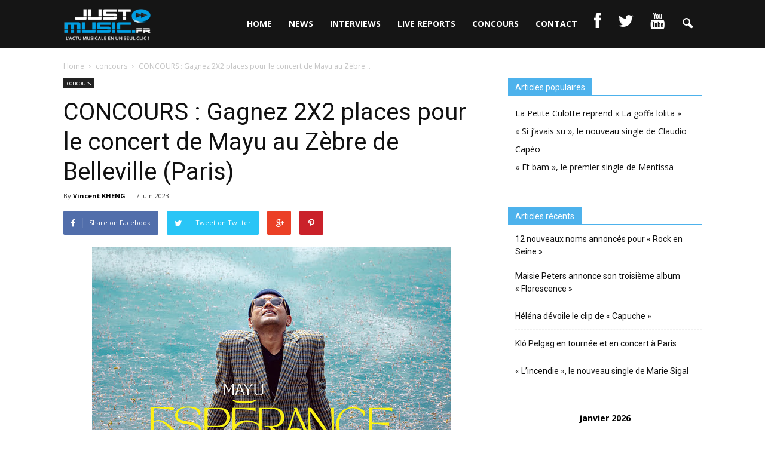

--- FILE ---
content_type: text/html; charset=UTF-8
request_url: https://just-music.fr/concours-gagnez-2x2-places-concert-de-mayu-zebre-de-belleville-paris/
body_size: 12396
content:
<!doctype html >
<!--[if IE 8]>    <html class="ie8" lang="en"> <![endif]-->
<!--[if IE 9]>    <html class="ie9" lang="en"> <![endif]-->
<!--[if gt IE 8]><!--> <html lang="fr-FR" prefix="og: http://ogp.me/ns#"> <!--<![endif]-->
<head>
    <title>CONCOURS : Gagnez 2X2 places pour le concert de Mayu au Zèbre de Belleville (Paris) - Just Music</title>
    <meta charset="UTF-8" />
    <meta http-equiv="Content-Type" content="text/html; charset=UTF-8">
    <meta name="viewport" content="width=device-width, initial-scale=1.0">
    <link rel="pingback" href="https://just-music.fr/xmlrpc.php" />
    <meta name="author" content="Vincent KHENG">
<link rel="icon" type="image/png" href="http://just-music.fr/wp-content/uploads/2017/08/3927dc8efa65d907baf83e63c7a91ecd.jpeg">
<!-- This site is optimized with the Yoast SEO plugin v5.2 - https://yoast.com/wordpress/plugins/seo/ -->
<link rel="canonical" href="https://just-music.fr/concours-gagnez-2x2-places-concert-de-mayu-zebre-de-belleville-paris/" />
<meta property="og:locale" content="fr_FR" />
<meta property="og:type" content="article" />
<meta property="og:title" content="CONCOURS : Gagnez 2X2 places pour le concert de Mayu au Zèbre de Belleville (Paris) - Just Music" />
<meta property="og:description" content="Mayu sortira son premier album « Espérance » le 09 juin 2023 ! Il se produira le 13 juin au Zèbre de Belleville pour nous présenter ses nouveaux titres. Nous vous offrons 2X2 places. Pour cela, il suffit de nous suivre sur Facebook, Twitter et Instagram (@vincentkheng). Envoyez-nous vos coordonnées complètes (nom, prénom, adresse, mail) sur Instagram," />
<meta property="og:url" content="https://just-music.fr/concours-gagnez-2x2-places-concert-de-mayu-zebre-de-belleville-paris/" />
<meta property="og:site_name" content="Just Music" />
<meta property="article:tag" content="Espérance" />
<meta property="article:tag" content="Mayu" />
<meta property="article:section" content="concours" />
<meta property="article:published_time" content="2023-06-07T00:34:36+01:00" />
<meta property="article:modified_time" content="2023-08-20T09:42:59+01:00" />
<meta property="og:updated_time" content="2023-08-20T09:42:59+01:00" />
<meta property="og:image" content="http://just-music.fr/wp-content/uploads/2023/06/Mayu-JustMusic.fr_.jpg" />
<meta name="twitter:card" content="summary" />
<meta name="twitter:description" content="Mayu sortira son premier album « Espérance » le 09 juin 2023 ! Il se produira le 13 juin au Zèbre de Belleville pour nous présenter ses nouveaux titres. Nous vous offrons 2X2 places. Pour cela, il suffit de nous suivre sur Facebook, Twitter et Instagram (@vincentkheng). Envoyez-nous vos coordonnées complètes (nom, prénom, adresse, mail) sur Instagram, " />
<meta name="twitter:title" content="CONCOURS : Gagnez 2X2 places pour le concert de Mayu au Zèbre de Belleville (Paris) - Just Music" />
<meta name="twitter:image" content="http://just-music.fr/wp-content/uploads/2023/06/Mayu-JustMusic.fr_.jpg" />
<!-- / Yoast SEO plugin. -->

<link rel='dns-prefetch' href='//fonts.googleapis.com' />
<link rel='dns-prefetch' href='//netdna.bootstrapcdn.com' />
<link rel='dns-prefetch' href='//s.w.org' />
<link rel="alternate" type="application/rss+xml" title="Just Music &raquo; Flux" href="https://just-music.fr/feed/" />
<link rel="alternate" type="application/rss+xml" title="Just Music &raquo; Flux des commentaires" href="https://just-music.fr/comments/feed/" />
		<script type="text/javascript">
			window._wpemojiSettings = {"baseUrl":"https:\/\/s.w.org\/images\/core\/emoji\/2.3\/72x72\/","ext":".png","svgUrl":"https:\/\/s.w.org\/images\/core\/emoji\/2.3\/svg\/","svgExt":".svg","source":{"concatemoji":"https:\/\/just-music.fr\/wp-includes\/js\/wp-emoji-release.min.js?ver=4.8.3"}};
			!function(a,b,c){function d(a){var b,c,d,e,f=String.fromCharCode;if(!k||!k.fillText)return!1;switch(k.clearRect(0,0,j.width,j.height),k.textBaseline="top",k.font="600 32px Arial",a){case"flag":return k.fillText(f(55356,56826,55356,56819),0,0),b=j.toDataURL(),k.clearRect(0,0,j.width,j.height),k.fillText(f(55356,56826,8203,55356,56819),0,0),c=j.toDataURL(),b!==c&&(k.clearRect(0,0,j.width,j.height),k.fillText(f(55356,57332,56128,56423,56128,56418,56128,56421,56128,56430,56128,56423,56128,56447),0,0),b=j.toDataURL(),k.clearRect(0,0,j.width,j.height),k.fillText(f(55356,57332,8203,56128,56423,8203,56128,56418,8203,56128,56421,8203,56128,56430,8203,56128,56423,8203,56128,56447),0,0),c=j.toDataURL(),b!==c);case"emoji4":return k.fillText(f(55358,56794,8205,9794,65039),0,0),d=j.toDataURL(),k.clearRect(0,0,j.width,j.height),k.fillText(f(55358,56794,8203,9794,65039),0,0),e=j.toDataURL(),d!==e}return!1}function e(a){var c=b.createElement("script");c.src=a,c.defer=c.type="text/javascript",b.getElementsByTagName("head")[0].appendChild(c)}var f,g,h,i,j=b.createElement("canvas"),k=j.getContext&&j.getContext("2d");for(i=Array("flag","emoji4"),c.supports={everything:!0,everythingExceptFlag:!0},h=0;h<i.length;h++)c.supports[i[h]]=d(i[h]),c.supports.everything=c.supports.everything&&c.supports[i[h]],"flag"!==i[h]&&(c.supports.everythingExceptFlag=c.supports.everythingExceptFlag&&c.supports[i[h]]);c.supports.everythingExceptFlag=c.supports.everythingExceptFlag&&!c.supports.flag,c.DOMReady=!1,c.readyCallback=function(){c.DOMReady=!0},c.supports.everything||(g=function(){c.readyCallback()},b.addEventListener?(b.addEventListener("DOMContentLoaded",g,!1),a.addEventListener("load",g,!1)):(a.attachEvent("onload",g),b.attachEvent("onreadystatechange",function(){"complete"===b.readyState&&c.readyCallback()})),f=c.source||{},f.concatemoji?e(f.concatemoji):f.wpemoji&&f.twemoji&&(e(f.twemoji),e(f.wpemoji)))}(window,document,window._wpemojiSettings);
		</script>
		<style type="text/css">
img.wp-smiley,
img.emoji {
	display: inline !important;
	border: none !important;
	box-shadow: none !important;
	height: 1em !important;
	width: 1em !important;
	margin: 0 .07em !important;
	vertical-align: -0.1em !important;
	background: none !important;
	padding: 0 !important;
}
</style>
<link rel='stylesheet' id='contact-form-7-css'  href='https://just-music.fr/wp-content/plugins/contact-form-7/includes/css/styles.css?ver=4.9' type='text/css' media='all' />
<link rel='stylesheet' id='rs-plugin-settings-css'  href='https://just-music.fr/wp-content/plugins/revslider/rs-plugin/css/settings.css?ver=4.6.93' type='text/css' media='all' />
<style id='rs-plugin-settings-inline-css' type='text/css'>
.tp-caption a{color:#ff7302;text-shadow:none;-webkit-transition:all 0.2s ease-out;-moz-transition:all 0.2s ease-out;-o-transition:all 0.2s ease-out;-ms-transition:all 0.2s ease-out}.tp-caption a:hover{color:#ffa902}
</style>
<link rel='stylesheet' id='google_font_open_sans-css'  href='https://fonts.googleapis.com/css?family=Open+Sans%3A300italic%2C400italic%2C600italic%2C400%2C600%2C700&#038;ver=4.8.3' type='text/css' media='all' />
<link rel='stylesheet' id='google_font_roboto-css'  href='https://fonts.googleapis.com/css?family=Roboto%3A500%2C400italic%2C700%2C500italic%2C400&#038;ver=4.8.3' type='text/css' media='all' />
<link rel='stylesheet' id='wordpress-popular-posts-css'  href='https://just-music.fr/wp-content/plugins/wordpress-popular-posts/style/wpp.css?ver=3.3.4' type='text/css' media='all' />
<link rel='stylesheet' id='fontawesome-css'  href='//netdna.bootstrapcdn.com/font-awesome/3.2.1/css/font-awesome.min.css?ver=1.3.9' type='text/css' media='all' />
<!--[if IE 7]>
<link rel='stylesheet' id='fontawesome-ie-css'  href='//netdna.bootstrapcdn.com/font-awesome/3.2.1/css/font-awesome-ie7.min.css?ver=1.3.9' type='text/css' media='all' />
<![endif]-->
<link rel='stylesheet' id='js_composer_front-css'  href='https://just-music.fr/wp-content/plugins/js_composer/assets/css/js_composer.css?ver=4.7.4' type='text/css' media='all' />
<link rel='stylesheet' id='td-theme-css'  href='https://just-music.fr/wp-content/themes/Newspaper/style.css?ver=6.5.1' type='text/css' media='all' />
		<style>
			/* Accessible for screen readers but hidden from view */
			.fa-hidden { position:absolute; left:-10000px; top:auto; width:1px; height:1px; overflow:hidden; }
			.rtl .fa-hidden { left:10000px; }
			.fa-showtext { margin-right: 5px; }
		</style>
		<script type='text/javascript' src='https://just-music.fr/wp-includes/js/jquery/jquery.js?ver=1.12.4'></script>
<script type='text/javascript' src='https://just-music.fr/wp-includes/js/jquery/jquery-migrate.min.js?ver=1.4.1'></script>
<script type='text/javascript' src='https://just-music.fr/wp-content/plugins/revslider/rs-plugin/js/jquery.themepunch.tools.min.js?ver=4.6.93'></script>
<script type='text/javascript' src='https://just-music.fr/wp-content/plugins/revslider/rs-plugin/js/jquery.themepunch.revolution.min.js?ver=4.6.93'></script>
<link rel='https://api.w.org/' href='https://just-music.fr/wp-json/' />
<link rel="EditURI" type="application/rsd+xml" title="RSD" href="https://just-music.fr/xmlrpc.php?rsd" />
<link rel="wlwmanifest" type="application/wlwmanifest+xml" href="https://just-music.fr/wp-includes/wlwmanifest.xml" /> 
<meta name="generator" content="WordPress 4.8.3" />
<link rel='shortlink' href='https://just-music.fr/?p=39119' />
<link rel="alternate" type="application/json+oembed" href="https://just-music.fr/wp-json/oembed/1.0/embed?url=https%3A%2F%2Fjust-music.fr%2Fconcours-gagnez-2x2-places-concert-de-mayu-zebre-de-belleville-paris%2F" />
<link rel="alternate" type="text/xml+oembed" href="https://just-music.fr/wp-json/oembed/1.0/embed?url=https%3A%2F%2Fjust-music.fr%2Fconcours-gagnez-2x2-places-concert-de-mayu-zebre-de-belleville-paris%2F&#038;format=xml" />
		<script type="text/javascript">
			jQuery(document).ready(function() {
				// CUSTOM AJAX CONTENT LOADING FUNCTION
				var ajaxRevslider = function(obj) {
				
					// obj.type : Post Type
					// obj.id : ID of Content to Load
					// obj.aspectratio : The Aspect Ratio of the Container / Media
					// obj.selector : The Container Selector where the Content of Ajax will be injected. It is done via the Essential Grid on Return of Content
					
					var content = "";

					data = {};
					
					data.action = 'revslider_ajax_call_front';
					data.client_action = 'get_slider_html';
					data.token = 'b106ffdea4';
					data.type = obj.type;
					data.id = obj.id;
					data.aspectratio = obj.aspectratio;
					
					// SYNC AJAX REQUEST
					jQuery.ajax({
						type:"post",
						url:"https://just-music.fr/wp-admin/admin-ajax.php",
						dataType: 'json',
						data:data,
						async:false,
						success: function(ret, textStatus, XMLHttpRequest) {
							if(ret.success == true)
								content = ret.data;								
						},
						error: function(e) {
							console.log(e);
						}
					});
					
					 // FIRST RETURN THE CONTENT WHEN IT IS LOADED !!
					 return content;						 
				};
				
				// CUSTOM AJAX FUNCTION TO REMOVE THE SLIDER
				var ajaxRemoveRevslider = function(obj) {
					return jQuery(obj.selector+" .rev_slider").revkill();
				};

				// EXTEND THE AJAX CONTENT LOADING TYPES WITH TYPE AND FUNCTION
				var extendessential = setInterval(function() {
					if (jQuery.fn.tpessential != undefined) {
						clearInterval(extendessential);
						if(typeof(jQuery.fn.tpessential.defaults) !== 'undefined') {
							jQuery.fn.tpessential.defaults.ajaxTypes.push({type:"revslider",func:ajaxRevslider,killfunc:ajaxRemoveRevslider,openAnimationSpeed:0.3});   
							// type:  Name of the Post to load via Ajax into the Essential Grid Ajax Container
							// func: the Function Name which is Called once the Item with the Post Type has been clicked
							// killfunc: function to kill in case the Ajax Window going to be removed (before Remove function !
							// openAnimationSpeed: how quick the Ajax Content window should be animated (default is 0.3)
						}
					}
				},30);
			});
		</script>
		<script type="text/javascript">
(function(url){
	if(/(?:Chrome\/26\.0\.1410\.63 Safari\/537\.31|WordfenceTestMonBot)/.test(navigator.userAgent)){ return; }
	var addEvent = function(evt, handler) {
		if (window.addEventListener) {
			document.addEventListener(evt, handler, false);
		} else if (window.attachEvent) {
			document.attachEvent('on' + evt, handler);
		}
	};
	var removeEvent = function(evt, handler) {
		if (window.removeEventListener) {
			document.removeEventListener(evt, handler, false);
		} else if (window.detachEvent) {
			document.detachEvent('on' + evt, handler);
		}
	};
	var evts = 'contextmenu dblclick drag dragend dragenter dragleave dragover dragstart drop keydown keypress keyup mousedown mousemove mouseout mouseover mouseup mousewheel scroll'.split(' ');
	var logHuman = function() {
		var wfscr = document.createElement('script');
		wfscr.type = 'text/javascript';
		wfscr.async = true;
		wfscr.src = url + '&r=' + Math.random();
		(document.getElementsByTagName('head')[0]||document.getElementsByTagName('body')[0]).appendChild(wfscr);
		for (var i = 0; i < evts.length; i++) {
			removeEvent(evts[i], logHuman);
		}
	};
	for (var i = 0; i < evts.length; i++) {
		addEvent(evts[i], logHuman);
	}
})('//just-music.fr/?wordfence_logHuman=1&hid=81C2E5962E704C09C55D920D4F94D9FC');
</script><!--[if lt IE 9]><script src="https://html5shim.googlecode.com/svn/trunk/html5.js"></script><![endif]-->
    				<!-- WordPress Popular Posts v3.3.4 -->
				<script type="text/javascript">

					var sampling_active = 0;
					var sampling_rate   = 100;
					var do_request = false;

					if ( !sampling_active ) {
						do_request = true;
					} else {
						var num = Math.floor(Math.random() * sampling_rate) + 1;
						do_request = ( 1 === num );
					}

					if ( do_request ) {

						/* Create XMLHttpRequest object and set variables */
						var xhr = ( window.XMLHttpRequest )
						  ? new XMLHttpRequest()
						  : new ActiveXObject( "Microsoft.XMLHTTP" ),
						url = 'https://just-music.fr/wp-admin/admin-ajax.php',
						params = 'action=update_views_ajax&token=aea1c03003&wpp_id=39119';
						/* Set request method and target URL */
						xhr.open( "POST", url, true );
						/* Set request header */
						xhr.setRequestHeader( "Content-type", "application/x-www-form-urlencoded" );
						/* Hook into onreadystatechange */
						xhr.onreadystatechange = function() {
							if ( 4 === xhr.readyState && 200 === xhr.status ) {
								if ( window.console && window.console.log ) {
									window.console.log( xhr.responseText );
								}
							}
						};
						/* Send request */
						xhr.send( params );

					}

				</script>
				<!-- End WordPress Popular Posts v3.3.4 -->
				<meta name="generator" content="Powered by Visual Composer - drag and drop page builder for WordPress."/>
<!--[if lte IE 9]><link rel="stylesheet" type="text/css" href="https://just-music.fr/wp-content/plugins/js_composer/assets/css/vc_lte_ie9.css" media="screen"><![endif]--><!--[if IE  8]><link rel="stylesheet" type="text/css" href="https://just-music.fr/wp-content/plugins/js_composer/assets/css/vc-ie8.css" media="screen"><![endif]-->
<!-- JS generated by theme -->

<script>
    

var tdBlocksArray = []; //here we store all the items for the current page

//td_block class - each ajax block uses a object of this class for requests
function tdBlock() {
    this.id = '';
    this.block_type = 1; //block type id (1-234 etc)
    this.atts = '';
    this.td_column_number = '';
    this.td_current_page = 1; //
    this.post_count = 0; //from wp
    this.found_posts = 0; //from wp
    this.max_num_pages = 0; //from wp
    this.td_filter_value = ''; //current live filter value
    this.is_ajax_running = false;
    this.td_user_action = ''; // load more or infinite loader (used by the animation)
    this.header_color = '';
    this.ajax_pagination_infinite_stop = ''; //show load more at page x
}

    
    
        // td_js_generator - mini detector
        (function(){
            var htmlTag = document.getElementsByTagName("html")[0];

            if ( navigator.userAgent.indexOf("MSIE 10.0") > -1 ) {
                htmlTag.className += ' ie10';
            }

            if ( !!navigator.userAgent.match(/Trident.*rv\:11\./) ) {
                htmlTag.className += ' ie11';
            }

            if ( /(iPad|iPhone|iPod)/g.test(navigator.userAgent) ) {
                htmlTag.className += ' td-md-is-ios';
            }

            var user_agent = navigator.userAgent.toLowerCase();
            if ( user_agent.indexOf("android") > -1 ) {
                htmlTag.className += ' td-md-is-android';
            }

            if ( -1 !== navigator.userAgent.indexOf('Mac OS X')  ) {
                htmlTag.className += ' td-md-is-os-x';
            }

            if ( /chrom(e|ium)/.test(navigator.userAgent.toLowerCase()) ) {
               htmlTag.className += ' td-md-is-chrome';
            }

            if ( -1 !== navigator.userAgent.indexOf('Firefox') ) {
                htmlTag.className += ' td-md-is-firefox';
            }

            if ( -1 !== navigator.userAgent.indexOf('Safari') && -1 === navigator.userAgent.indexOf('Chrome') ) {
                htmlTag.className += ' td-md-is-safari';
            }

        })();




        var tdLocalCache = {};

        ( function () {
            "use strict";

            tdLocalCache = {
                data: {},
                remove: function (resource_id) {
                    delete tdLocalCache.data[resource_id];
                },
                exist: function (resource_id) {
                    return tdLocalCache.data.hasOwnProperty(resource_id) && tdLocalCache.data[resource_id] !== null;
                },
                get: function (resource_id) {
                    return tdLocalCache.data[resource_id];
                },
                set: function (resource_id, cachedData) {
                    tdLocalCache.remove(resource_id);
                    tdLocalCache.data[resource_id] = cachedData;
                }
            };
        })();

    
    
var td_viewport_interval_list=[{"limit_bottom":767,"sidebar_width":228},{"limit_bottom":1018,"sidebar_width":300},{"limit_bottom":1140,"sidebar_width":324}];
var td_animation_stack_effect="type0";
var tds_animation_stack=true;
var td_animation_stack_specific_selectors=".entry-thumb, img";
var td_animation_stack_general_selectors=".td-animation-stack img, .post img";
var td_ajax_url="https:\/\/just-music.fr\/wp-admin\/admin-ajax.php?td_theme_name=Newspaper&v=6.5.1";
var td_get_template_directory_uri="https:\/\/just-music.fr\/wp-content\/themes\/Newspaper";
var tds_snap_menu="snap";
var tds_logo_on_sticky="";
var tds_header_style="6";
var td_please_wait="Please wait...";
var td_email_user_pass_incorrect="User or password incorrect!";
var td_email_user_incorrect="Email or username incorrect!";
var td_email_incorrect="Email incorrect!";
var tds_more_articles_on_post_enable="";
var tds_more_articles_on_post_time_to_wait="";
var tds_more_articles_on_post_pages_distance_from_top=0;
var tds_theme_color_site_wide="#4db2ec";
var tds_smart_sidebar="";
var tdThemeName="Newspaper";
var td_magnific_popup_translation_tPrev="Previous (Left arrow key)";
var td_magnific_popup_translation_tNext="Next (Right arrow key)";
var td_magnific_popup_translation_tCounter="%curr% of %total%";
var td_magnific_popup_translation_ajax_tError="The content from %url% could not be loaded.";
var td_magnific_popup_translation_image_tError="The image #%curr% could not be loaded.";
var td_ad_background_click_link="";
var td_ad_background_click_target="";
</script>


<!-- Header style compiled by theme -->

<style>
    

/* Style generated by theme (global compiled style) */


</style>

<noscript><style> .wpb_animate_when_almost_visible { opacity: 1; }</style></noscript></head>


<body class="post-template-default single single-post postid-39119 single-format-standard concours-gagnez-2x2-places-concert-de-mayu-zebre-de-belleville-paris wpb-js-composer js-comp-ver-4.7.4 vc_responsive td-animation-stack-type0 td-full-layout" itemscope="itemscope" itemtype="https://schema.org/WebPage">


<div class="td-scroll-up"><i class="td-icon-menu-up"></i></div>

<div id="td-outer-wrap">

    <div class="td-transition-content-and-menu td-mobile-nav-wrap">
        <div id="td-mobile-nav">
    <!-- mobile menu close -->
    <div class="td-mobile-close">
        <a href="#">CLOSE</a>
        <div class="td-nav-triangle"></div>
    </div>

    <div class="td-mobile-content">
        <div class="menu-menu-container"><ul id="menu-menu" class=""><li id="menu-item-18" class="menu-item menu-item-type-post_type menu-item-object-page menu-item-home menu-item-first menu-item-18"><a href="https://just-music.fr/">HOME</a></li>
<li id="menu-item-13" class="menu-item menu-item-type-post_type menu-item-object-page menu-item-13"><a href="https://just-music.fr/news/">NEWS</a></li>
<li id="menu-item-14" class="menu-item menu-item-type-post_type menu-item-object-page menu-item-14"><a href="https://just-music.fr/interviews/">INTERVIEWS</a></li>
<li id="menu-item-15" class="menu-item menu-item-type-post_type menu-item-object-page menu-item-15"><a href="https://just-music.fr/live-reports/">LIVE REPORTS</a></li>
<li id="menu-item-158" class="menu-item menu-item-type-post_type menu-item-object-page menu-item-158"><a href="https://just-music.fr/concours/">CONCOURS</a></li>
<li id="menu-item-109" class="menu-item menu-item-type-post_type menu-item-object-page menu-item-109"><a href="https://just-music.fr/contact-2/">CONTACT</a></li>
<li id="menu-item-33" class="menu-item menu-item-type-custom menu-item-object-custom social-icon facebook menu-item-33"><a target="_blank" href="https://www.facebook.com/JustMusic.fr/"><i class='icon-2x icon-facebook '></i><span class='fa-hidden'>Facebook</span></a></li>
<li id="menu-item-35" class="menu-item menu-item-type-custom menu-item-object-custom social-icon twitter menu-item-35"><a target="_blank" href="https://twitter.com/justmusic_fr"><i class='icon-2x icon-twitter '></i><span class='fa-hidden'>Twitter</span></a></li>
<li id="menu-item-36" class="menu-item menu-item-type-custom menu-item-object-custom social-icon youtube menu-item-36"><a target="_blank" href="https://www.youtube.com/user/JustMusicFr"><i class='icon-2x icon-youtube '></i><span class='fa-hidden'>YouTube</span></a></li>
</ul></div>    </div>
</div>    </div>

        <div class="td-transition-content-and-menu td-content-wrap">



<!--
Header style 6
-->

<div class="td-header-wrap td-header-style-6">

    <div class="td-header-top-menu-full">
        <div class="td-container td-header-row td-header-top-menu">
                    </div>
    </div>

    <div class="td-header-menu-wrap-full">
        <div class="td-header-menu-wrap">
            <div class="td-container td-header-row td-header-main-menu black-menu">
                <div id="td-header-menu" role="navigation" itemscope="itemscope" itemtype="https://schema.org/SiteNavigationElement">
    <div id="td-top-mobile-toggle"><a href="#"><i class="td-icon-font td-icon-mobile"></i></a></div>
    <div class="td-main-menu-logo">
        		<a itemprop="url" href="https://just-music.fr/">
			<img class="td-retina-data" data-retina="http://just-music.fr/wp-content/uploads/2017/08/logo-just-music-1.png" src="http://just-music.fr/wp-content/uploads/2017/08/logo-just-music-1.png" alt="just music" title="logo just music"/>
		</a>
		<meta itemprop="name" content="Just Music">
	    </div>
    <div class="menu-menu-container"><ul id="menu-menu-1" class="sf-menu"><li class="menu-item menu-item-type-post_type menu-item-object-page menu-item-home menu-item-first td-menu-item td-normal-menu menu-item-18"><a href="https://just-music.fr/">HOME</a></li>
<li class="menu-item menu-item-type-post_type menu-item-object-page td-menu-item td-normal-menu menu-item-13"><a href="https://just-music.fr/news/">NEWS</a></li>
<li class="menu-item menu-item-type-post_type menu-item-object-page td-menu-item td-normal-menu menu-item-14"><a href="https://just-music.fr/interviews/">INTERVIEWS</a></li>
<li class="menu-item menu-item-type-post_type menu-item-object-page td-menu-item td-normal-menu menu-item-15"><a href="https://just-music.fr/live-reports/">LIVE REPORTS</a></li>
<li class="menu-item menu-item-type-post_type menu-item-object-page td-menu-item td-normal-menu menu-item-158"><a href="https://just-music.fr/concours/">CONCOURS</a></li>
<li class="menu-item menu-item-type-post_type menu-item-object-page td-menu-item td-normal-menu menu-item-109"><a href="https://just-music.fr/contact-2/">CONTACT</a></li>
<li class="menu-item menu-item-type-custom menu-item-object-custom social-icon facebook td-menu-item td-normal-menu menu-item-33"><a target="_blank" href="https://www.facebook.com/JustMusic.fr/"><i class='icon-2x icon-facebook '></i><span class='fa-hidden'>Facebook</span></a></li>
<li class="menu-item menu-item-type-custom menu-item-object-custom social-icon twitter td-menu-item td-normal-menu menu-item-35"><a target="_blank" href="https://twitter.com/justmusic_fr"><i class='icon-2x icon-twitter '></i><span class='fa-hidden'>Twitter</span></a></li>
<li class="menu-item menu-item-type-custom menu-item-object-custom social-icon youtube td-menu-item td-normal-menu menu-item-36"><a target="_blank" href="https://www.youtube.com/user/JustMusicFr"><i class='icon-2x icon-youtube '></i><span class='fa-hidden'>YouTube</span></a></li>
</ul></div></div>


<div class="td-search-wrapper">
    <div id="td-top-search">
        <!-- Search -->
        <div class="header-search-wrap">
            <div class="dropdown header-search">
                <a id="td-header-search-button" href="#" role="button" class="dropdown-toggle " data-toggle="dropdown"><i class="td-icon-search"></i></a>
            </div>
        </div>
    </div>
</div>

<div class="header-search-wrap">
	<div class="dropdown header-search">
		<div class="td-drop-down-search" aria-labelledby="td-header-search-button">
			<form role="search" method="get" class="td-search-form" action="https://just-music.fr/">
				<div class="td-head-form-search-wrap">
					<input id="td-header-search" type="text" value="" name="s" autocomplete="off" /><input class="wpb_button wpb_btn-inverse btn" type="submit" id="td-header-search-top" value="Search" />
				</div>
			</form>
			<div id="td-aj-search"></div>
		</div>
	</div>
</div>            </div>
        </div>
    </div>

    <div class="td-banner-wrap-full">
        <div class="td-container-header td-header-row td-header-header">
            <div class="td-header-sp-recs">
                <div class="td-header-rec-wrap">
    
</div>            </div>
        </div>
    </div>

</div><div class="td-main-content-wrap">

    <div class="td-container td-post-template-default ">
        <div class="td-crumb-container"><div class="entry-crumbs"><span itemscope itemtype="http://data-vocabulary.org/Breadcrumb"><a title="" class="entry-crumb" itemprop="url" href="https://just-music.fr/"><span itemprop="title">Home</span></a></span> <i class="td-icon-right td-bread-sep"></i> <span itemscope itemtype="http://data-vocabulary.org/Breadcrumb"><a title="View all posts in concours" class="entry-crumb" itemprop="url" href="https://just-music.fr/category/concours/"><span itemprop="title">concours</span></a></span> <i class="td-icon-right td-bread-sep td-bred-no-url-last"></i> <span class="td-bred-no-url-last" itemscope itemtype="http://data-vocabulary.org/Breadcrumb"><meta itemprop="title" content = "CONCOURS : Gagnez 2X2 places pour le concert de Mayu au Zèbre..."><meta itemprop="url" content = "https://just-music.fr/concours-gagnez-2x2-places-concert-de-mayu-zebre-de-belleville-paris/">CONCOURS : Gagnez 2X2 places pour le concert de Mayu au Zèbre...</span></div></div>

        <div class="td-pb-row">
                                    <div class="td-pb-span8 td-main-content" role="main">
                            <div class="td-ss-main-content">
                                
    <article id="post-39119" class="post-39119 post type-post status-publish format-standard hentry category-concours tag-esperance tag-mayu" itemscope itemtype="https://schema.org/Article">
        <div class="td-post-header">

            <ul class="td-category"><li class="entry-category"><a  href="https://just-music.fr/category/concours/">concours</a></li></ul>
            <header class="td-post-title">
                <h1 class="entry-title">CONCOURS : Gagnez 2X2 places pour le concert de Mayu au Zèbre de Belleville (Paris)</h1>

                

                <div class="td-module-meta-info">
                    <div class="td-post-author-name">By <a itemprop="author" href="https://just-music.fr/author/vincent-kheng/">Vincent KHENG</a> - </div>                    <div class="td-post-date"><time  itemprop="dateCreated" class="entry-date updated td-module-date" datetime="2023-06-07T00:34:36+00:00" >7 juin 2023</time><meta itemprop="interactionCount" content="UserComments:0"/></div>                                                        </div>

            </header>

        </div>

        <div class="td-post-sharing td-post-sharing-top ">
				<div class="td-default-sharing">
		            <a class="td-social-sharing-buttons td-social-facebook" href="http://www.facebook.com/sharer.php?u=https%3A%2F%2Fjust-music.fr%2Fconcours-gagnez-2x2-places-concert-de-mayu-zebre-de-belleville-paris%2F" onclick="window.open(this.href, 'mywin','left=50,top=50,width=600,height=350,toolbar=0'); return false;"><i class="td-icon-facebook"></i><div class="td-social-but-text">Share on Facebook</div></a>
		            <a class="td-social-sharing-buttons td-social-twitter" href="https://twitter.com/intent/tweet?text=CONCOURS+%3A+Gagnez+2X2+places+pour+le+concert+de+Mayu+au+Z%C3%A8bre+de+Belleville+%28Paris%29&url=https%3A%2F%2Fjust-music.fr%2Fconcours-gagnez-2x2-places-concert-de-mayu-zebre-de-belleville-paris%2F&via=Just+Music"  ><i class="td-icon-twitter"></i><div class="td-social-but-text">Tweet on Twitter</div></a>
		            <a class="td-social-sharing-buttons td-social-google" href="http://plus.google.com/share?url=https://just-music.fr/concours-gagnez-2x2-places-concert-de-mayu-zebre-de-belleville-paris/" onclick="window.open(this.href, 'mywin','left=50,top=50,width=600,height=350,toolbar=0'); return false;"><i class="td-icon-googleplus"></i></a>
		            <a class="td-social-sharing-buttons td-social-pinterest" href="http://pinterest.com/pin/create/button/?url=https://just-music.fr/concours-gagnez-2x2-places-concert-de-mayu-zebre-de-belleville-paris/&amp;media=" onclick="window.open(this.href, 'mywin','left=50,top=50,width=600,height=350,toolbar=0'); return false;"><i class="td-icon-pinterest"></i></a>
	            </div></div>

        <div class="td-post-content">

        
        <p><a href="http://just-music.fr/wp-content/uploads/2023/06/Mayu-JustMusic.fr_.jpg"><img class="wp-image-39120 size-full aligncenter" src="http://just-music.fr/wp-content/uploads/2023/06/Mayu-JustMusic.fr_.jpg" alt="" width="600" height="600" /></a></p>
<p><a href="https://www.facebook.com/mayuartiste/" target="_blank" rel="noopener">Mayu</a> sortira son premier album « Espérance » le 09 juin 2023 !</p>
<p>Il se produira le 13 juin au <a href="https://www.google.com/search?client=safari&amp;rls=en&amp;q=zebrez+de+belleville&amp;ie=UTF-8&amp;oe=UTF-8" target="_blank" rel="noopener">Zèbre de Belleville</a> pour nous présenter ses nouveaux titres.</p>
<p>Nous vous offrons 2X2 places.</p>
<p>Pour cela, il suffit de nous suivre sur <a href="https://www.facebook.com/JustMusic.fr/" target="_blank" rel="noopener">Facebook</a>, <a href="https://twitter.com/justmusic_fr" target="_blank" rel="noopener">Twitter</a> et <a href="https://www.instagram.com/vincentkheng" target="_blank" rel="noopener">Instagram</a> (@vincentkheng). Envoyez-nous vos coordonnées complètes (nom, prénom, adresse, mail) sur Instagram, pour que l’on puisse vous contacter si vous faites partie des heureux gagnants.</p>
<p>Le concours se termine le samedi 10 juin à 18h !</p>
<p><iframe title="YouTube video player" src="https://www.youtube.com/embed/1OVU9YqJj_I" width="560" height="315" frameborder="0" allowfullscreen="allowfullscreen"></iframe></p>
        </div>


        <footer>
                        
            <div class="td-post-source-tags">
                                <ul class="td-tags td-post-small-box clearfix"><li><span>TAGS</span></li><li><a href="https://just-music.fr/tag/esperance/">Espérance</a></li><li><a href="https://just-music.fr/tag/mayu/">Mayu</a></li></ul>            </div>

            <div class="td-post-sharing td-post-sharing-bottom td-with-like"><span class="td-post-share-title">SHARE</span>
            <div class="td-default-sharing">
	            <a class="td-social-sharing-buttons td-social-facebook" href="http://www.facebook.com/sharer.php?u=https%3A%2F%2Fjust-music.fr%2Fconcours-gagnez-2x2-places-concert-de-mayu-zebre-de-belleville-paris%2F" onclick="window.open(this.href, 'mywin','left=50,top=50,width=600,height=350,toolbar=0'); return false;"><i class="td-icon-facebook"></i><div class="td-social-but-text">Facebook</div></a>
	            <a class="td-social-sharing-buttons td-social-twitter" href="https://twitter.com/intent/tweet?text=CONCOURS+%3A+Gagnez+2X2+places+pour+le+concert+de+Mayu+au+Z%C3%A8bre+de+Belleville+%28Paris%29&url=https%3A%2F%2Fjust-music.fr%2Fconcours-gagnez-2x2-places-concert-de-mayu-zebre-de-belleville-paris%2F&via=Just+Music"><i class="td-icon-twitter"></i><div class="td-social-but-text">Twitter</div></a>
	            <a class="td-social-sharing-buttons td-social-google" href="http://plus.google.com/share?url=https://just-music.fr/concours-gagnez-2x2-places-concert-de-mayu-zebre-de-belleville-paris/" onclick="window.open(this.href, 'mywin','left=50,top=50,width=600,height=350,toolbar=0'); return false;"><i class="td-icon-googleplus"></i></a>
	            <a class="td-social-sharing-buttons td-social-pinterest" href="http://pinterest.com/pin/create/button/?url=https://just-music.fr/concours-gagnez-2x2-places-concert-de-mayu-zebre-de-belleville-paris/&amp;media=" onclick="window.open(this.href, 'mywin','left=50,top=50,width=600,height=350,toolbar=0'); return false;"><i class="td-icon-pinterest"></i></a>
            </div><div class="td-classic-sharing"><ul><li class="td-classic-facebook"><iframe frameBorder="0" src="https://www.facebook.com/plugins/like.php?href=https://just-music.fr/concours-gagnez-2x2-places-concert-de-mayu-zebre-de-belleville-paris/&amp;layout=button_count&amp;show_faces=false&amp;width=105&amp;action=like&amp;colorscheme=light&amp;height=21" style="border:none; overflow:hidden; width:105px; height:21px; background-color:transparent;"></iframe></li><li class="td-classic-twitter"><a href="https://twitter.com/share" class="twitter-share-button" data-url="https://just-music.fr/concours-gagnez-2x2-places-concert-de-mayu-zebre-de-belleville-paris/" data-text="CONCOURS : Gagnez 2X2 places pour le concert de Mayu au Zèbre de Belleville (Paris)" data-via="" data-lang="en">tweet</a> <script>!function(d,s,id){var js,fjs=d.getElementsByTagName(s)[0];if(!d.getElementById(id)){js=d.createElement(s);js.id=id;js.src="//platform.twitter.com/widgets.js";fjs.parentNode.insertBefore(js,fjs);}}(document,"script","twitter-wjs");</script></li></ul></div></div>            <div class="td-block-row td-post-next-prev"><div class="td-block-span6 td-post-prev-post"><div class="td-post-next-prev-content"><span>Previous article</span><a href="https://just-music.fr/cest-toi-nouveau-single-de-m-pokora/">« Parce que c&rsquo;est toi », le nouveau single de M.Pokora</a></div></div><div class="td-next-prev-separator"></div><div class="td-block-span6 td-post-next-post"><div class="td-post-next-prev-content"><span>Next article</span><a href="https://just-music.fr/hypocrite-nouveau-single-de-philippine/">« Hypocrite », le nouveau single de Philippine</a></div></div></div>            <div class="author-box-wrap"><a itemprop="author" href="https://just-music.fr/author/vincent-kheng/"><img alt='' src='https://secure.gravatar.com/avatar/328fce52d1df1d62074c8ceb80179b0b?s=96&#038;d=mm&#038;r=g' srcset='https://secure.gravatar.com/avatar/328fce52d1df1d62074c8ceb80179b0b?s=192&amp;d=mm&amp;r=g 2x' class='avatar avatar-96 photo' height='96' width='96' /></a><div class="desc"><div class="td-author-name vcard author"><span class="fn"><a itemprop="author" href="https://just-music.fr/author/vincent-kheng/">Vincent KHENG</a></span></div><div class="td-author-description"></div><div class="td-author-social"></div><div class="clearfix"></div></div></div>	        <meta itemprop="author" content = "Vincent KHENG"><meta itemprop="datePublished" content="2023-06-07T00:34:36+00:00"><meta itemprop="headline " content="CONCOURS : Gagnez 2X2 places pour le concert de Mayu au Zèbre de Belleville (Paris)"><meta itemprop="interactionCount" content="UserComments:0"/>        </footer>

    </article> <!-- /.post -->

    <script>var block_td_uid_1_697a8fdaa8ef6 = new tdBlock();
block_td_uid_1_697a8fdaa8ef6.id = "td_uid_1_697a8fdaa8ef6";
block_td_uid_1_697a8fdaa8ef6.atts = '{"limit":3,"ajax_pagination":"next_prev","live_filter":"cur_post_same_categories","td_ajax_filter_type":"td_custom_related","class":"td_block_id_680029393 td_uid_1_697a8fdaa8ef6_rand","td_column_number":3,"live_filter_cur_post_id":39119,"live_filter_cur_post_author":"2"}';
block_td_uid_1_697a8fdaa8ef6.td_column_number = "3";
block_td_uid_1_697a8fdaa8ef6.block_type = "td_block_related_posts";
block_td_uid_1_697a8fdaa8ef6.post_count = "3";
block_td_uid_1_697a8fdaa8ef6.found_posts = "389";
block_td_uid_1_697a8fdaa8ef6.header_color = "";
block_td_uid_1_697a8fdaa8ef6.ajax_pagination_infinite_stop = "";
block_td_uid_1_697a8fdaa8ef6.max_num_pages = "130";
tdBlocksArray.push(block_td_uid_1_697a8fdaa8ef6);
</script><div class="td_block_wrap td_block_related_posts td_block_id_680029393 td_uid_1_697a8fdaa8ef6_rand td_with_ajax_pagination td-pb-border-top"><h4 class="td-related-title"><a id="td_uid_2_697a8fdaaad44" class="td-related-left td-cur-simple-item" data-td_filter_value="" data-td_block_id="td_uid_1_697a8fdaa8ef6" href="#">RELATED ARTICLES</a><a id="td_uid_3_697a8fdaaad83" class="td-related-right" data-td_filter_value="td_related_more_from_author" data-td_block_id="td_uid_1_697a8fdaa8ef6" href="#">MORE FROM AUTHOR</a></h4><div id=td_uid_1_697a8fdaa8ef6 class="td_block_inner">

	<div class="td-related-row">

	<div class="td-related-span4">

        <div class="td_module_related_posts td-animation-stack td_mod_related_posts">
            <div class="td-module-image">
                <div class="td-module-thumb"><a href="https://just-music.fr/concours-gagnez-t-shirts-de-lynn-marring/" rel="bookmark" title="CONCOURS : Gagnez des t-shirts de Lynn Marring"><img width="218" height="150" itemprop="image" class="entry-thumb" src="https://just-music.fr/wp-content/uploads/2026/01/Lynn-Marring-JustMusic.fr_-218x150.jpg" alt="" title="CONCOURS : Gagnez des t-shirts de Lynn Marring"/></a></div>                            </div>
            <div class="item-details">
                <h3 itemprop="name" class="entry-title td-module-title"><a itemprop="url" href="https://just-music.fr/concours-gagnez-t-shirts-de-lynn-marring/" rel="bookmark" title="CONCOURS : Gagnez des t-shirts de Lynn Marring">CONCOURS : Gagnez des t-shirts de Lynn Marring</a></h3>            </div>
        </div>
        
	</div> <!-- ./td-related-span4 -->

	<div class="td-related-span4">

        <div class="td_module_related_posts td-animation-stack td_mod_related_posts">
            <div class="td-module-image">
                <div class="td-module-thumb"><a href="https://just-music.fr/concours-gagnez-2x2-places-concert-demji-cafe-de-danse/" rel="bookmark" title="CONCOURS : Gagnez 2&#215;2 places pour le concert d&rsquo;Emji au Café de la Danse"><img width="218" height="150" itemprop="image" class="entry-thumb" src="https://just-music.fr/wp-content/uploads/2025/11/Emji-JustMusic.fr_-218x150.png" alt="" title="CONCOURS : Gagnez 2&#215;2 places pour le concert d&rsquo;Emji au Café de la Danse"/></a></div>                            </div>
            <div class="item-details">
                <h3 itemprop="name" class="entry-title td-module-title"><a itemprop="url" href="https://just-music.fr/concours-gagnez-2x2-places-concert-demji-cafe-de-danse/" rel="bookmark" title="CONCOURS : Gagnez 2&#215;2 places pour le concert d&rsquo;Emji au Café de la Danse">CONCOURS : Gagnez 2&#215;2 places pour le concert d&rsquo;Emji au Café de la Danse</a></h3>            </div>
        </div>
        
	</div> <!-- ./td-related-span4 -->

	<div class="td-related-span4">

        <div class="td_module_related_posts td-animation-stack td_mod_related_posts">
            <div class="td-module-image">
                <div class="td-module-thumb"><a href="https://just-music.fr/concours-gagnez-2x2-places-concert-de-sab-aux-etoiles/" rel="bookmark" title="CONCOURS : Gagnez 2&#215;2 places pour le concert de Sab aux Etoiles"><img width="218" height="150" itemprop="image" class="entry-thumb" src="https://just-music.fr/wp-content/uploads/2025/11/Sab-JustMusic.fr_-1-218x150.jpg" alt="" title="CONCOURS : Gagnez 2&#215;2 places pour le concert de Sab aux Etoiles"/></a></div>                            </div>
            <div class="item-details">
                <h3 itemprop="name" class="entry-title td-module-title"><a itemprop="url" href="https://just-music.fr/concours-gagnez-2x2-places-concert-de-sab-aux-etoiles/" rel="bookmark" title="CONCOURS : Gagnez 2&#215;2 places pour le concert de Sab aux Etoiles">CONCOURS : Gagnez 2&#215;2 places pour le concert de Sab aux Etoiles</a></h3>            </div>
        </div>
        
	</div> <!-- ./td-related-span4 --></div><!--./row-fluid--></div><div class="td-next-prev-wrap"><a href="#" class="td-ajax-prev-page ajax-page-disabled" id="prev-page-td_uid_1_697a8fdaa8ef6" data-td_block_id="td_uid_1_697a8fdaa8ef6"><i class="td-icon-font td-icon-menu-left"></i></a><a href="#"  class="td-ajax-next-page" id="next-page-td_uid_1_697a8fdaa8ef6" data-td_block_id="td_uid_1_697a8fdaa8ef6"><i class="td-icon-font td-icon-menu-right"></i></a></div></div> <!-- ./block -->
                            </div>
                        </div>
                        <div class="td-pb-span4 td-main-sidebar" role="complementary">
                            <div class="td-ss-main-sidebar">
                                
<!-- WordPress Popular Posts Plugin v3.3.4 [W] [all] [views] [regular] -->
<aside class="widget popular-posts">
<div class="block-title"><span>Articles populaires</span></div>
<ul class="wpp-list">
<li><a href="https://just-music.fr/petite-culotte-reprend-goffa-lolita/" title="La Petite Culotte reprend « La goffa lolita »" class="wpp-post-title" target="_self">La Petite Culotte reprend « La goffa lolita »</a> </li>
<li><a href="https://just-music.fr/javais-su-nouveau-single-de-claudio-capeo/" title="« Si j&rsquo;avais su », le nouveau single de Claudio Capéo" class="wpp-post-title" target="_self">« Si j&rsquo;avais su », le nouveau single de Claudio Capéo</a> </li>
<li><a href="https://just-music.fr/bam-premier-single-de-mentissa/" title="« Et bam », le premier single de Mentissa" class="wpp-post-title" target="_self">« Et bam », le premier single de Mentissa</a> </li>

</ul>
</aside>
<!-- End WordPress Popular Posts Plugin v3.3.4 -->
		<aside class="widget widget_recent_entries">		<div class="block-title"><span>Articles récents</span></div>		<ul>
					<li>
				<a href="https://just-music.fr/12-nouveaux-noms-annonces-rock-seine/">12 nouveaux noms annoncés pour « Rock en Seine »</a>
						</li>
					<li>
				<a href="https://just-music.fr/maisie-peters-annonce-troisieme-album-florescence/">Maisie Peters annonce son troisième album « Florescence »</a>
						</li>
					<li>
				<a href="https://just-music.fr/helena-devoile-clip-de-capuche/">Héléna dévoile le clip de « Capuche »</a>
						</li>
					<li>
				<a href="https://just-music.fr/klo-pelgag-tournee-concert-a-paris/">Klô Pelgag en tournée et en concert à Paris</a>
						</li>
					<li>
				<a href="https://just-music.fr/lincendie-le-nouveau-single-de-marie-sigal/">« L&rsquo;incendie », le nouveau single de Marie Sigal</a>
						</li>
				</ul>
		</aside>		<aside class="widget widget_calendar"><div id="calendar_wrap" class="calendar_wrap"><table id="wp-calendar">
	<caption>janvier 2026</caption>
	<thead>
	<tr>
		<th scope="col" title="lundi">L</th>
		<th scope="col" title="mardi">M</th>
		<th scope="col" title="mercredi">M</th>
		<th scope="col" title="jeudi">J</th>
		<th scope="col" title="vendredi">V</th>
		<th scope="col" title="samedi">S</th>
		<th scope="col" title="dimanche">D</th>
	</tr>
	</thead>

	<tfoot>
	<tr>
		<td colspan="3" id="prev"><a href="https://just-music.fr/2025/12/">&laquo; Déc</a></td>
		<td class="pad">&nbsp;</td>
		<td colspan="3" id="next" class="pad">&nbsp;</td>
	</tr>
	</tfoot>

	<tbody>
	<tr>
		<td colspan="3" class="pad">&nbsp;</td><td>1</td><td>2</td><td><a href="https://just-music.fr/2026/01/03/" aria-label="Publications publiées sur 3 January 2026">3</a></td><td>4</td>
	</tr>
	<tr>
		<td><a href="https://just-music.fr/2026/01/05/" aria-label="Publications publiées sur 5 January 2026">5</a></td><td><a href="https://just-music.fr/2026/01/06/" aria-label="Publications publiées sur 6 January 2026">6</a></td><td>7</td><td><a href="https://just-music.fr/2026/01/08/" aria-label="Publications publiées sur 8 January 2026">8</a></td><td><a href="https://just-music.fr/2026/01/09/" aria-label="Publications publiées sur 9 January 2026">9</a></td><td>10</td><td><a href="https://just-music.fr/2026/01/11/" aria-label="Publications publiées sur 11 January 2026">11</a></td>
	</tr>
	<tr>
		<td><a href="https://just-music.fr/2026/01/12/" aria-label="Publications publiées sur 12 January 2026">12</a></td><td><a href="https://just-music.fr/2026/01/13/" aria-label="Publications publiées sur 13 January 2026">13</a></td><td><a href="https://just-music.fr/2026/01/14/" aria-label="Publications publiées sur 14 January 2026">14</a></td><td><a href="https://just-music.fr/2026/01/15/" aria-label="Publications publiées sur 15 January 2026">15</a></td><td><a href="https://just-music.fr/2026/01/16/" aria-label="Publications publiées sur 16 January 2026">16</a></td><td><a href="https://just-music.fr/2026/01/17/" aria-label="Publications publiées sur 17 January 2026">17</a></td><td><a href="https://just-music.fr/2026/01/18/" aria-label="Publications publiées sur 18 January 2026">18</a></td>
	</tr>
	<tr>
		<td><a href="https://just-music.fr/2026/01/19/" aria-label="Publications publiées sur 19 January 2026">19</a></td><td><a href="https://just-music.fr/2026/01/20/" aria-label="Publications publiées sur 20 January 2026">20</a></td><td><a href="https://just-music.fr/2026/01/21/" aria-label="Publications publiées sur 21 January 2026">21</a></td><td><a href="https://just-music.fr/2026/01/22/" aria-label="Publications publiées sur 22 January 2026">22</a></td><td><a href="https://just-music.fr/2026/01/23/" aria-label="Publications publiées sur 23 January 2026">23</a></td><td><a href="https://just-music.fr/2026/01/24/" aria-label="Publications publiées sur 24 January 2026">24</a></td><td>25</td>
	</tr>
	<tr>
		<td><a href="https://just-music.fr/2026/01/26/" aria-label="Publications publiées sur 26 January 2026">26</a></td><td><a href="https://just-music.fr/2026/01/27/" aria-label="Publications publiées sur 27 January 2026">27</a></td><td id="today"><a href="https://just-music.fr/2026/01/28/" aria-label="Publications publiées sur 28 January 2026">28</a></td><td>29</td><td>30</td><td>31</td>
		<td class="pad" colspan="1">&nbsp;</td>
	</tr>
	</tbody>
	</table></div></aside><aside class="widget widget_archive"><div class="block-title"><span>Archives</span></div>		<ul>
			<li><a href='https://just-music.fr/2026/01/'>janvier 2026</a></li>
	<li><a href='https://just-music.fr/2025/12/'>décembre 2025</a></li>
	<li><a href='https://just-music.fr/2025/11/'>novembre 2025</a></li>
	<li><a href='https://just-music.fr/2025/10/'>octobre 2025</a></li>
	<li><a href='https://just-music.fr/2025/09/'>septembre 2025</a></li>
	<li><a href='https://just-music.fr/2025/08/'>août 2025</a></li>
	<li><a href='https://just-music.fr/2025/07/'>juillet 2025</a></li>
	<li><a href='https://just-music.fr/2025/06/'>juin 2025</a></li>
	<li><a href='https://just-music.fr/2025/05/'>mai 2025</a></li>
	<li><a href='https://just-music.fr/2025/04/'>avril 2025</a></li>
	<li><a href='https://just-music.fr/2025/03/'>mars 2025</a></li>
	<li><a href='https://just-music.fr/2025/02/'>février 2025</a></li>
	<li><a href='https://just-music.fr/2025/01/'>janvier 2025</a></li>
	<li><a href='https://just-music.fr/2024/12/'>décembre 2024</a></li>
	<li><a href='https://just-music.fr/2024/11/'>novembre 2024</a></li>
	<li><a href='https://just-music.fr/2024/10/'>octobre 2024</a></li>
	<li><a href='https://just-music.fr/2024/09/'>septembre 2024</a></li>
	<li><a href='https://just-music.fr/2024/08/'>août 2024</a></li>
	<li><a href='https://just-music.fr/2024/07/'>juillet 2024</a></li>
	<li><a href='https://just-music.fr/2024/06/'>juin 2024</a></li>
	<li><a href='https://just-music.fr/2024/05/'>mai 2024</a></li>
	<li><a href='https://just-music.fr/2024/04/'>avril 2024</a></li>
	<li><a href='https://just-music.fr/2024/03/'>mars 2024</a></li>
	<li><a href='https://just-music.fr/2024/02/'>février 2024</a></li>
	<li><a href='https://just-music.fr/2024/01/'>janvier 2024</a></li>
	<li><a href='https://just-music.fr/2023/12/'>décembre 2023</a></li>
	<li><a href='https://just-music.fr/2023/11/'>novembre 2023</a></li>
	<li><a href='https://just-music.fr/2023/10/'>octobre 2023</a></li>
	<li><a href='https://just-music.fr/2023/09/'>septembre 2023</a></li>
	<li><a href='https://just-music.fr/2023/08/'>août 2023</a></li>
	<li><a href='https://just-music.fr/2023/07/'>juillet 2023</a></li>
	<li><a href='https://just-music.fr/2023/06/'>juin 2023</a></li>
	<li><a href='https://just-music.fr/2023/05/'>mai 2023</a></li>
	<li><a href='https://just-music.fr/2023/04/'>avril 2023</a></li>
	<li><a href='https://just-music.fr/2023/03/'>mars 2023</a></li>
	<li><a href='https://just-music.fr/2023/02/'>février 2023</a></li>
	<li><a href='https://just-music.fr/2023/01/'>janvier 2023</a></li>
	<li><a href='https://just-music.fr/2022/12/'>décembre 2022</a></li>
	<li><a href='https://just-music.fr/2022/11/'>novembre 2022</a></li>
	<li><a href='https://just-music.fr/2022/10/'>octobre 2022</a></li>
	<li><a href='https://just-music.fr/2022/09/'>septembre 2022</a></li>
	<li><a href='https://just-music.fr/2022/08/'>août 2022</a></li>
	<li><a href='https://just-music.fr/2022/07/'>juillet 2022</a></li>
	<li><a href='https://just-music.fr/2022/06/'>juin 2022</a></li>
	<li><a href='https://just-music.fr/2022/05/'>mai 2022</a></li>
	<li><a href='https://just-music.fr/2022/04/'>avril 2022</a></li>
	<li><a href='https://just-music.fr/2022/03/'>mars 2022</a></li>
	<li><a href='https://just-music.fr/2022/02/'>février 2022</a></li>
	<li><a href='https://just-music.fr/2022/01/'>janvier 2022</a></li>
	<li><a href='https://just-music.fr/2021/12/'>décembre 2021</a></li>
	<li><a href='https://just-music.fr/2021/11/'>novembre 2021</a></li>
	<li><a href='https://just-music.fr/2021/10/'>octobre 2021</a></li>
	<li><a href='https://just-music.fr/2021/09/'>septembre 2021</a></li>
	<li><a href='https://just-music.fr/2021/08/'>août 2021</a></li>
	<li><a href='https://just-music.fr/2021/07/'>juillet 2021</a></li>
	<li><a href='https://just-music.fr/2021/06/'>juin 2021</a></li>
	<li><a href='https://just-music.fr/2021/05/'>mai 2021</a></li>
	<li><a href='https://just-music.fr/2021/04/'>avril 2021</a></li>
	<li><a href='https://just-music.fr/2021/03/'>mars 2021</a></li>
	<li><a href='https://just-music.fr/2021/02/'>février 2021</a></li>
	<li><a href='https://just-music.fr/2021/01/'>janvier 2021</a></li>
	<li><a href='https://just-music.fr/2020/12/'>décembre 2020</a></li>
	<li><a href='https://just-music.fr/2020/11/'>novembre 2020</a></li>
	<li><a href='https://just-music.fr/2020/10/'>octobre 2020</a></li>
	<li><a href='https://just-music.fr/2020/09/'>septembre 2020</a></li>
	<li><a href='https://just-music.fr/2020/08/'>août 2020</a></li>
	<li><a href='https://just-music.fr/2020/07/'>juillet 2020</a></li>
	<li><a href='https://just-music.fr/2020/06/'>juin 2020</a></li>
	<li><a href='https://just-music.fr/2020/05/'>mai 2020</a></li>
	<li><a href='https://just-music.fr/2020/04/'>avril 2020</a></li>
	<li><a href='https://just-music.fr/2020/03/'>mars 2020</a></li>
	<li><a href='https://just-music.fr/2020/02/'>février 2020</a></li>
	<li><a href='https://just-music.fr/2020/01/'>janvier 2020</a></li>
	<li><a href='https://just-music.fr/2019/12/'>décembre 2019</a></li>
	<li><a href='https://just-music.fr/2019/11/'>novembre 2019</a></li>
	<li><a href='https://just-music.fr/2019/10/'>octobre 2019</a></li>
	<li><a href='https://just-music.fr/2019/09/'>septembre 2019</a></li>
	<li><a href='https://just-music.fr/2019/08/'>août 2019</a></li>
	<li><a href='https://just-music.fr/2019/07/'>juillet 2019</a></li>
	<li><a href='https://just-music.fr/2019/06/'>juin 2019</a></li>
	<li><a href='https://just-music.fr/2019/05/'>mai 2019</a></li>
	<li><a href='https://just-music.fr/2019/04/'>avril 2019</a></li>
	<li><a href='https://just-music.fr/2019/03/'>mars 2019</a></li>
	<li><a href='https://just-music.fr/2019/02/'>février 2019</a></li>
	<li><a href='https://just-music.fr/2019/01/'>janvier 2019</a></li>
	<li><a href='https://just-music.fr/2018/12/'>décembre 2018</a></li>
	<li><a href='https://just-music.fr/2018/11/'>novembre 2018</a></li>
	<li><a href='https://just-music.fr/2018/10/'>octobre 2018</a></li>
	<li><a href='https://just-music.fr/2018/09/'>septembre 2018</a></li>
	<li><a href='https://just-music.fr/2018/08/'>août 2018</a></li>
	<li><a href='https://just-music.fr/2018/07/'>juillet 2018</a></li>
	<li><a href='https://just-music.fr/2018/06/'>juin 2018</a></li>
	<li><a href='https://just-music.fr/2018/05/'>mai 2018</a></li>
	<li><a href='https://just-music.fr/2018/04/'>avril 2018</a></li>
	<li><a href='https://just-music.fr/2018/03/'>mars 2018</a></li>
	<li><a href='https://just-music.fr/2018/02/'>février 2018</a></li>
	<li><a href='https://just-music.fr/2018/01/'>janvier 2018</a></li>
	<li><a href='https://just-music.fr/2017/12/'>décembre 2017</a></li>
	<li><a href='https://just-music.fr/2017/11/'>novembre 2017</a></li>
	<li><a href='https://just-music.fr/2017/10/'>octobre 2017</a></li>
	<li><a href='https://just-music.fr/2017/09/'>septembre 2017</a></li>
	<li><a href='https://just-music.fr/2017/08/'>août 2017</a></li>
	<li><a href='https://just-music.fr/2017/07/'>juillet 2017</a></li>
	<li><a href='https://just-music.fr/2017/06/'>juin 2017</a></li>
	<li><a href='https://just-music.fr/2017/05/'>mai 2017</a></li>
	<li><a href='https://just-music.fr/2017/04/'>avril 2017</a></li>
	<li><a href='https://just-music.fr/2017/03/'>mars 2017</a></li>
	<li><a href='https://just-music.fr/2017/02/'>février 2017</a></li>
	<li><a href='https://just-music.fr/2017/01/'>janvier 2017</a></li>
	<li><a href='https://just-music.fr/2016/12/'>décembre 2016</a></li>
	<li><a href='https://just-music.fr/2016/11/'>novembre 2016</a></li>
	<li><a href='https://just-music.fr/2016/10/'>octobre 2016</a></li>
	<li><a href='https://just-music.fr/2016/09/'>septembre 2016</a></li>
	<li><a href='https://just-music.fr/2016/08/'>août 2016</a></li>
	<li><a href='https://just-music.fr/2016/07/'>juillet 2016</a></li>
	<li><a href='https://just-music.fr/2016/06/'>juin 2016</a></li>
	<li><a href='https://just-music.fr/2016/05/'>mai 2016</a></li>
	<li><a href='https://just-music.fr/2016/04/'>avril 2016</a></li>
	<li><a href='https://just-music.fr/2016/03/'>mars 2016</a></li>
	<li><a href='https://just-music.fr/2016/02/'>février 2016</a></li>
	<li><a href='https://just-music.fr/2016/01/'>janvier 2016</a></li>
	<li><a href='https://just-music.fr/2015/12/'>décembre 2015</a></li>
		</ul>
		</aside>                            </div>
                        </div>
                            </div> <!-- /.td-pb-row -->
    </div> <!-- /.td-container -->
</div> <!-- /.td-main-content-wrap -->



<!-- Footer -->


<!-- Sub Footer -->
    <div class="td-sub-footer-container">
        <div class="td-container">
            <div class="td-pb-row">
                <div class="td-pb-span7 td-sub-footer-menu">
                        <div class="menu-menu-container"><ul id="menu-menu-2" class="td-subfooter-menu"><li class="menu-item menu-item-type-post_type menu-item-object-page menu-item-home menu-item-first td-menu-item td-normal-menu menu-item-18"><a href="https://just-music.fr/">HOME</a></li>
<li class="menu-item menu-item-type-post_type menu-item-object-page td-menu-item td-normal-menu menu-item-13"><a href="https://just-music.fr/news/">NEWS</a></li>
<li class="menu-item menu-item-type-post_type menu-item-object-page td-menu-item td-normal-menu menu-item-14"><a href="https://just-music.fr/interviews/">INTERVIEWS</a></li>
<li class="menu-item menu-item-type-post_type menu-item-object-page td-menu-item td-normal-menu menu-item-15"><a href="https://just-music.fr/live-reports/">LIVE REPORTS</a></li>
<li class="menu-item menu-item-type-post_type menu-item-object-page td-menu-item td-normal-menu menu-item-158"><a href="https://just-music.fr/concours/">CONCOURS</a></li>
<li class="menu-item menu-item-type-post_type menu-item-object-page td-menu-item td-normal-menu menu-item-109"><a href="https://just-music.fr/contact-2/">CONTACT</a></li>
<li class="menu-item menu-item-type-custom menu-item-object-custom social-icon facebook td-menu-item td-normal-menu menu-item-33"><a target="_blank" href="https://www.facebook.com/JustMusic.fr/"><i class='icon-2x icon-facebook '></i><span class='fa-hidden'>Facebook</span></a></li>
<li class="menu-item menu-item-type-custom menu-item-object-custom social-icon twitter td-menu-item td-normal-menu menu-item-35"><a target="_blank" href="https://twitter.com/justmusic_fr"><i class='icon-2x icon-twitter '></i><span class='fa-hidden'>Twitter</span></a></li>
<li class="menu-item menu-item-type-custom menu-item-object-custom social-icon youtube td-menu-item td-normal-menu menu-item-36"><a target="_blank" href="https://www.youtube.com/user/JustMusicFr"><i class='icon-2x icon-youtube '></i><span class='fa-hidden'>YouTube</span></a></li>
</ul></div>                </div>

                <div class="td-pb-span5 td-sub-footer-copy">
                    &copy; Fux Web 2015 - www.fux-web.com                </div>
            </div>
        </div>
    </div>
    </div><!--close content div-->
</div><!--close td-outer-wrap-->



    <!--

        Theme: Newspaper by tagDiv 2015
        Version: 6.5.1 (rara)
        Deploy mode: deploy
        
        uid: 697a8fdac2239
    -->

    <script type='text/javascript'>
/* <![CDATA[ */
var wpcf7 = {"apiSettings":{"root":"https:\/\/just-music.fr\/wp-json\/contact-form-7\/v1","namespace":"contact-form-7\/v1"},"recaptcha":{"messages":{"empty":"Merci de confirmer que vous n\u2019\u00eates pas un robot."}}};
/* ]]> */
</script>
<script type='text/javascript' src='https://just-music.fr/wp-content/plugins/contact-form-7/includes/js/scripts.js?ver=4.9'></script>
<script type='text/javascript' src='https://just-music.fr/wp-content/themes/Newspaper/js/tagdiv_theme.js?ver=6.5.1'></script>
<script type='text/javascript' src='https://just-music.fr/wp-includes/js/comment-reply.min.js?ver=4.8.3'></script>
<script type='text/javascript' src='https://just-music.fr/wp-includes/js/wp-embed.min.js?ver=4.8.3'></script>

<!-- JS generated by theme -->

<script>
    

	

		(function(){
			var html_jquery_obj = jQuery('html');

			if (html_jquery_obj.length && (html_jquery_obj.is('.ie8') || html_jquery_obj.is('.ie9'))) {

				var path = 'https://just-music.fr/wp-content/themes/Newspaper/style.css';

				jQuery.get(path, function(data) {

					var str_split_separator = '#td_css_split_separator';
					var arr_splits = data.split(str_split_separator);
					var arr_length = arr_splits.length;

					if (arr_length > 1) {

						var dir_path = 'https://just-music.fr/wp-content/themes/Newspaper';
						var splited_css = '';

						for (var i = 0; i < arr_length; i++) {
							if (i > 0) {
								arr_splits[i] = str_split_separator + ' ' + arr_splits[i];
							}
							//jQuery('head').append('<style>' + arr_splits[i] + '</style>');

							var formated_str = arr_splits[i].replace(/\surl\(\'(?!data\:)/gi, function regex_function(str) {
								return ' url(\'' + dir_path + '/' + str.replace(/url\(\'/gi, '').replace(/^\s+|\s+$/gm,'');
							});

							splited_css += "<style>" + formated_str + "</style>";
						}

						var td_theme_css = jQuery('link#td-theme-css');

						if (td_theme_css.length) {
							td_theme_css.after(splited_css);
						}
					}
				});
			}
		})();

	
	
</script>


</body>
</html>

--- FILE ---
content_type: text/html; charset=UTF-8
request_url: https://just-music.fr/wp-admin/admin-ajax.php
body_size: -3
content:
WPP: OK. Execution time: 0.002727 seconds